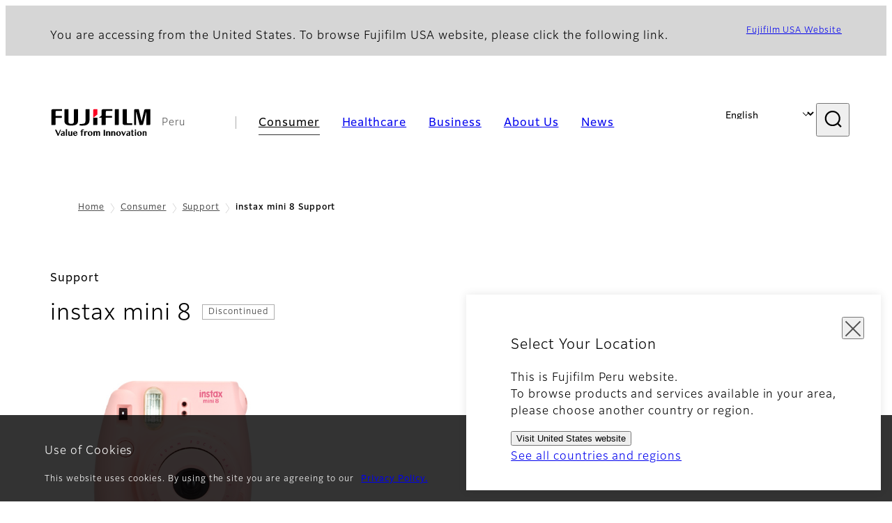

--- FILE ---
content_type: text/html; charset=UTF-8
request_url: https://www.fujifilm.com/pe/en/consumer/support/instax/mini8
body_size: 33672
content:
  <!DOCTYPE html>
<html lang="en" dir="ltr" prefix="og: https://ogp.me/ns#" style="--bs-primary:#2F3C7E;--bb-primary-dark:#28336c;--bb-primary-light:#fff;--bs-primary-rgb:47, 60, 126;--bs-secondary:#FBEAEB;--bb-secondary-dark:#d6c7c8;--bs-secondary-rgb:251, 234, 235;--bs-link-color:#2F3C7E;--bs-link-hover-color:#28336c;--bs-body-color:gray-800;--bs-body-bg:white;--bb-h1-color:base;--bb-h2-color:base;--bb-h3-color:base;">
<head>
  
  <meta charset="utf-8" />
<meta name="title" content="instax mini 8 Support | Fujifilm [Peru]" />
<meta name="description" content="Support and contact information for instax mini 8. Organised by product range we will help you to find the answer quickly." />
<meta property="og:image" content="https://asset.fujifilm.com/common/img/fujifilm_ogp.png" />
<meta name="MobileOptimized" content="width" />
<meta name="HandheldFriendly" content="true" />
<meta name="viewport" content="width=device-width, initial-scale=1, shrink-to-fit=no" />
<meta name="x-page-medical-flag" content="false" />
<link rel="apple-touch-icon-precomposed" href="/pe/themes/custom/fujifilm_com_g2/apple-touch-icon-precomposed.png" />
<script type="application/json" data-js-parameter>{"country_code":"PE","lang_code":"en","url":"https:\/\/www.fujifilm.com\/pe\/en\/consumer\/support\/instax\/mini8","site_type":"www","site_group":"country","asset_url":"https:\/\/asset.fujifilm.com","site_code":"pe","node_id":"213","title":"&lt;p&gt;instax mini 8&lt;\/p&gt;\r\n","utility_path":"\/utility\/","history":null,"site_home_path":"\/pe\/en","site_search_config":{"syncsearch":{"account_id":"8Y8ERITO","groups":{"en":"site35peen","es":"site35pees"}}},"translation":{"open":"Open","close":"Close","prev":"Previous","next":"Next","zoom":"Zoom","pause":"Pause","play":"Play","search":"Search","slide":"Slide","first":"First","page":"Pages","last":"Last","reset":"Clear"}}</script>
<meta name="format-detection" content="telephone=no, email=no, address=no" />
<meta name="x-page-cookie-notice-type" content="notice" />
<meta name="x-page-fda-flag" content="true" />
<meta name="x-page-country-selector-flag" content="true" />
<meta name="google-site-verification" content="XvjjzHZPuFIO_6dPac-tibxDtGHp2c0bwIiWg0BL_CM" />
<link rel="canonical" href="https://www.fujifilm.com/pe/en/consumer/support/instax/mini8" />
<meta http-equiv="x-ua-compatible" content="ie=edge" />
<link rel="icon" href="/pe/themes/custom/fujifilm_com_g2/favicon.ico" type="image/vnd.microsoft.icon" />

                  <script src="/pe/s3fs-js/google_tag/google_tag.script.js"></script>
        <title>instax mini 8 Support | Fujifilm [Peru]</title>
    <link rel="stylesheet" media="all" href="/pe/core/modules/system/css/components/align.module.css?t78w9n" />
<link rel="stylesheet" media="all" href="/pe/core/modules/system/css/components/hidden.module.css?t78w9n" />
<link rel="stylesheet" media="all" href="/pe/themes/custom/fujifilm_com_g2/common/style/lang/en.css?t78w9n" />
<link rel="stylesheet" media="all" href="/pe/themes/custom/fujifilm_com_g2/common/style/common.css?t78w9n" />
<link rel="stylesheet" media="all" href="/pe/themes/custom/fujifilm_com_g2/theme/221_btoc/index.css?t78w9n" />
<link rel="stylesheet" media="all" href="/pe/themes/custom/fujifilm_com_g2/css/style.css?t78w9n" />

      
      <script src="/pe/themes/custom/fujifilm_com_g2/common/script/typesquare.js?t78w9n" defer></script>
<script src="/pe/themes/custom/fujifilm_com_g2/common/script/common.js?t78w9n" defer></script>
<script src="/pe/themes/custom/fujifilm_com_g2/theme/221_btoc/index.js?t78w9n" defer></script>

        
        
        </head>
<body class="layout-no-sidebars page-node-213 path-node node--type-b2c-product">


  <div class="dialog-off-canvas-main-canvas" data-off-canvas-main-canvas>
    
  
  

<div class="site-notification">
  <confirm-cookie :label="'&lt;p&gt;Use of Cookies&lt;/p&gt;'">
    <p>This website uses cookies. By using the site you are agreeing to our <a class="m-cookie-confirm__link" href="/pe/en/privacy">Privacy Policy.</a></p>
  </confirm-cookie>
  <country-selector v-if="country_selector" :param="param"></country-selector>
  <confirm-fda v-if="fda"></confirm-fda>
</div>

<div>
    <header class="m-site-header">
    <div class="container-wide" :data-nav="navOpen">
      <div class="m-site-header__body">
            <div class="m-site-header__head"><a class="m-site-header__logo" href="/pe/en" aria-label="Link to homepage"><img class="-hq" src="/pe/themes/custom/fujifilm_com_g2/common/img/fujifilm_corporate_logo.svg" width="152" height="42" alt="Fujifilm Value from Innovation"></a>
  <div class="m-site-header__region"><span>Peru</span>
  </div>
  <toggle :open="navOpen" @click="navOpen=!navOpen"></toggle></div>



                                    <div class="m-site-header__nav" role="navigation">
    <ul>
                        <navitem :current="true" :href="'/pe/en/consumer'" :label="'Consumer'" :label_top="'Consumer'" :label_product="'Products &amp; Services'"  :no_sub=false>
                                          <template v-slot:primary>
                  <div class="c-container">
                                                                  <div class="c-category-menu -card"><div class="c-category-menu__list"><div class="c-category-menu__item"><a href="/pe/en/consumer/digitalcameras" tabindex="-1"><picture><source media="(max-width: 767px)" srcset="https://asset.fujifilm.com/www/pe/files/styles/320x160/public/2023-03/e99fe225a7929affa67464b6e0f2f95e/bnr_digitalcamera_02.png?itok=k_3pD1OG"><img src="https://asset.fujifilm.com/www/pe/files/styles/320x160/public/2023-03/e99fe225a7929affa67464b6e0f2f95e/bnr_digitalcamera_02.png?itok=k_3pD1OG" alt="Digital Cameras　"></picture><span>Digital Cameras　</span></a></div><div class="c-category-menu__item"><a href="/pe/en/consumer/instax" tabindex="-1"><picture><source media="(max-width: 767px)" srcset="https://asset.fujifilm.com/www/pe/files/styles/320x160/public/2023-03/ec3daa91c9d770c06e28d2610d81cbac/bnr_instax_03.png?itok=Rs6QtCJE"><img src="https://asset.fujifilm.com/www/pe/files/styles/320x160/public/2023-03/ec3daa91c9d770c06e28d2610d81cbac/bnr_instax_03.png?itok=Rs6QtCJE" alt="instax™"></picture><span>instax™</span></a></div><div class="c-category-menu__item"><a href="/pe/en/consumer/films" tabindex="-1"><picture><source media="(max-width: 767px)" srcset="https://asset.fujifilm.com/www/pe/files/styles/320x160/public/2025-05/eeccb6f68178bf8ae2f7186fd6e16843/bnr_films-and-quicksnap.png?itok=hH4Lk9MZ"><img src="https://asset.fujifilm.com/www/pe/files/styles/320x160/public/2025-05/eeccb6f68178bf8ae2f7186fd6e16843/bnr_films-and-quicksnap.png?itok=hH4Lk9MZ" alt="QuickSnap™ product image"></picture><span>Films and QuickSnap™</span></a></div><div class="c-category-menu__item"><a href="/pe/en/consumer/photoprinting" tabindex="-1"><picture><source media="(max-width: 767px)" srcset="https://asset.fujifilm.com/www/pe/files/styles/320x160/public/2023-03/d67bae7f0461bc5c9051b0c52e95a9a0/bnr_photoprint.png?itok=9dCCF8Np"><img src="https://asset.fujifilm.com/www/pe/files/styles/320x160/public/2023-03/d67bae7f0461bc5c9051b0c52e95a9a0/bnr_photoprint.png?itok=9dCCF8Np" alt="Photo Printing"></picture><span>Photo Printing</span></a></div><div class="c-category-menu__item"><a href="/pe/en/consumer/binoculars" tabindex="-1"><picture><source media="(max-width: 767px)" srcset="https://asset.fujifilm.com/www/pe/files/styles/320x160/public/2025-05/cec3d91493c6bdd2abd0e4fa83b7589e/bnr_binoculars_0.png?itok=Gh7U-bGs"><img src="https://asset.fujifilm.com/www/pe/files/styles/320x160/public/2025-05/cec3d91493c6bdd2abd0e4fa83b7589e/bnr_binoculars_0.png?itok=Gh7U-bGs" alt="Binoculars"></picture><span>Binoculars</span></a></div></div></div>

                                                            </div>
                </template>
                                                              <template v-slot:secondary>
                    <div class="c-container">
                      <category-menu 
   :type="'link'" 
   :list="[
      {
        label:'Support',
        href:'https://www.fujifilm.com/pe/en/consumer/support',
      }]"
></category-menu>

                    </div>
                  </template>
                                                                                                </navitem>
                                <navitem :current="false" :href="'/pe/en/healthcare'" :label="'Healthcare'" :label_top="'Healthcare'" :label_product="'Products &amp; Services'"  :no_sub=false>
                                          <template v-slot:primary>
                  <div class="c-container">
                                                                <div class="c-category-menu -icon">
                        <div class="c-category-menu__list-sub">
                                                      <div class="c-category-menu__item"><a href="/pe/en/healthcare/healthcare-it?category=641" tabindex="-1">
                                <picture>
                                                                      <source media="(max-width: 767px)" srcset="https://asset.fujifilm.com/www/pe/files/2019-10/5a7ec32fb28313a29001bffcd0a9e8f6/healthcare-it.svg"><img src="https://asset.fujifilm.com/www/pe/files/2019-10/5a7ec32fb28313a29001bffcd0a9e8f6/healthcare-it.svg" alt="">
                                                                  </picture><span>Healthcare IT</span></a></div>
                                                      <div class="c-category-menu__item"><a href="/pe/en/healthcare/MRI_and_CT?category=648" tabindex="-1">
                                <picture>
                                                                      <source media="(max-width: 767px)" srcset="https://asset.fujifilm.com/www/pe/files/2022-03/477c414c715955f015755e3c66581e3e/mri-and-ct.svg"><img src="https://asset.fujifilm.com/www/pe/files/2022-03/477c414c715955f015755e3c66581e3e/mri-and-ct.svg" alt="">
                                                                  </picture><span>MRI and CT</span></a></div>
                                                      <div class="c-category-menu__item"><a href="/pe/en/healthcare/x-ray?category=642" tabindex="-1">
                                <picture>
                                                                      <source media="(max-width: 767px)" srcset="https://asset.fujifilm.com/www/pe/files/2019-10/9b084c907e58a6081c7c74d92131d3e8/x-ray.svg"><img src="https://asset.fujifilm.com/www/pe/files/2019-10/9b084c907e58a6081c7c74d92131d3e8/x-ray.svg" alt="">
                                                                  </picture><span>X-ray Iｍaging Devices</span></a></div>
                                                      <div class="c-category-menu__item"><a href="/pe/en/healthcare/mammography?category=926" tabindex="-1">
                                <picture>
                                                                      <source media="(max-width: 767px)" srcset="https://asset.fujifilm.com/www/pe/files/2024-06/c35a9449286607e996e5c32f2834888f/mammography.svg"><img src="https://asset.fujifilm.com/www/pe/files/2024-06/c35a9449286607e996e5c32f2834888f/mammography.svg" alt="">
                                                                  </picture><span>Mammography</span></a></div>
                                                      <div class="c-category-menu__item"><a href="/pe/en/healthcare/endoscopy?category=643" tabindex="-1">
                                <picture>
                                                                      <source media="(max-width: 767px)" srcset="https://asset.fujifilm.com/www/pe/files/2019-10/5bd1b89e674168f80a4b03d261e79de5/endoscopy.svg"><img src="https://asset.fujifilm.com/www/pe/files/2019-10/5bd1b89e674168f80a4b03d261e79de5/endoscopy.svg" alt="">
                                                                  </picture><span>Endoscopy</span></a></div>
                                                      <div class="c-category-menu__item"><a href="/pe/en/healthcare/ultrasound?category=644" tabindex="-1">
                                <picture>
                                                                      <source media="(max-width: 767px)" srcset="https://asset.fujifilm.com/www/pe/files/2019-12/d9843a0341499e0b1af28679dfaa9752/ultrasound.svg"><img src="https://asset.fujifilm.com/www/pe/files/2019-12/d9843a0341499e0b1af28679dfaa9752/ultrasound.svg" alt="">
                                                                  </picture><span>Ultrasound Systems</span></a></div>
                                                      <div class="c-category-menu__item"><a href="/pe/en/healthcare/veterinary?category=647" tabindex="-1">
                                <picture>
                                                                      <source media="(max-width: 767px)" srcset="https://asset.fujifilm.com/www/pe/files/2019-10/c1977116995706d20f3b22fd4853a642/veterinary.svg"><img src="https://asset.fujifilm.com/www/pe/files/2019-10/c1977116995706d20f3b22fd4853a642/veterinary.svg" alt="">
                                                                  </picture><span>Veterinary Diagnostics</span></a></div>
                                                  </div>
                      </div>
                                      </div>
                </template>
                                                                                                                            </navitem>
                                <navitem :current="false" :href="'/pe/en/business'" :label="'Business'" :label_top="'Business'" :label_product="'Products &amp; Services'"  :no_sub=false>
                                          <template v-slot:primary>
                  <div class="c-container">
                                                                <div class="c-category-menu -card">
                        <div class="c-category-menu__list-sub">
                                                      <div class="c-category-menu__item"><a href="/pe/en/business/inkjet-solutions?category=731" tabindex="-1">
                                <picture>
                                                                      <source media="(max-width: 767px)" srcset="https://asset.fujifilm.com/www/pe/files/2022-04/4fff5e40079bd05ea3612bf427353c42/inkjet-solutions.svg"><img src="https://asset.fujifilm.com/www/pe/files/2022-04/4fff5e40079bd05ea3612bf427353c42/inkjet-solutions.svg" alt="">
                                                                  </picture><span>Inkjet Solutions</span></a></div>
                                                      <div class="c-category-menu__item"><a href="/pe/en/business/graphic?category=500" tabindex="-1">
                                <picture>
                                                                      <source media="(max-width: 767px)" srcset="https://asset.fujifilm.com/www/pe/files/2019-10/9468c7ee0fbed56ef63ea8c26c852a5d/graphic.svg"><img src="https://asset.fujifilm.com/www/pe/files/2019-10/9468c7ee0fbed56ef63ea8c26c852a5d/graphic.svg" alt="">
                                                                  </picture><span>Graphic Arts &amp; Printing</span></a></div>
                                                      <div class="c-category-menu__item"><a href="/pe/en/business/photofinishing?category=501" tabindex="-1">
                                <picture>
                                                                      <source media="(max-width: 767px)" srcset="https://asset.fujifilm.com/www/pe/files/2019-10/e3bfddfa500078b73418143fa4d98911/photofinishing.svg"><img src="https://asset.fujifilm.com/www/pe/files/2019-10/e3bfddfa500078b73418143fa4d98911/photofinishing.svg" alt="">
                                                                  </picture><span>Photofinishing Products</span></a></div>
                                                      <div class="c-category-menu__item"><a href="/pe/en/business/optical-devices?category=502" tabindex="-1">
                                <picture>
                                                                      <source media="(max-width: 767px)" srcset="https://asset.fujifilm.com/www/pe/files/2019-10/6d3ba5a1972e4c67fa1fcdc2dc773811/optical-devices.svg"><img src="https://asset.fujifilm.com/www/pe/files/2019-10/6d3ba5a1972e4c67fa1fcdc2dc773811/optical-devices.svg" alt="">
                                                                  </picture><span>Optical Devices</span></a></div>
                                                      <div class="c-category-menu__item"><a href="/pe/en/business/cine-and-broadcast?category=503" tabindex="-1">
                                <picture>
                                                                      <source media="(max-width: 767px)" srcset="https://asset.fujifilm.com/www/pe/files/2019-10/5205f70b1bfa9d813f2f4313aa7ec88f/film-and-broadcast.svg"><img src="https://asset.fujifilm.com/www/pe/files/2019-10/5205f70b1bfa9d813f2f4313aa7ec88f/film-and-broadcast.svg" alt="">
                                                                  </picture><span>Cine &amp; Broadcast Products</span></a></div>
                                                      <div class="c-category-menu__item"><a href="/pe/en/business/security?category=504" tabindex="-1">
                                <picture>
                                                                      <source media="(max-width: 767px)" srcset="https://asset.fujifilm.com/www/pe/files/2019-10/5eec1640e9c5f6c99181ef24111cb1ca/security.svg"><img src="https://asset.fujifilm.com/www/pe/files/2019-10/5eec1640e9c5f6c99181ef24111cb1ca/security.svg" alt="">
                                                                  </picture><span>Security Protections</span></a></div>
                                                      <div class="c-category-menu__item"><a href="/pe/en/business/manufacturing-process?category=505" tabindex="-1">
                                <picture>
                                                                      <source media="(max-width: 767px)" srcset="https://asset.fujifilm.com/www/pe/files/2019-10/ef49a26ea25592d5ce3de335b3eecab3/manufacturing-process.svg"><img src="https://asset.fujifilm.com/www/pe/files/2019-10/ef49a26ea25592d5ce3de335b3eecab3/manufacturing-process.svg" alt="">
                                                                  </picture><span>Manufacturing Process</span></a></div>
                                                      <div class="c-category-menu__item"><a href="/pe/en/business/inspection?category=506" tabindex="-1">
                                <picture>
                                                                      <source media="(max-width: 767px)" srcset="https://asset.fujifilm.com/www/pe/files/2019-10/485abde5c8cbb2248656cfe47e19896c/inspection.svg"><img src="https://asset.fujifilm.com/www/pe/files/2019-10/485abde5c8cbb2248656cfe47e19896c/inspection.svg" alt="">
                                                                  </picture><span>Inspectional Products</span></a></div>
                                                      <div class="c-category-menu__item"><a href="/pe/en/business/data-management/datastorage/ltotape" tabindex="-1">
                                <picture>
                                                                      <source media="(max-width: 767px)" srcset="https://asset.fujifilm.com/www/pe/files/2019-10/bef8f74c9c24085dc9da7f7af245515d/data-management.svg"><img src="https://asset.fujifilm.com/www/pe/files/2019-10/bef8f74c9c24085dc9da7f7af245515d/data-management.svg" alt="">
                                                                  </picture><span>Data Management</span></a></div>
                                                      <div class="c-category-menu__item"><a href="/pe/en/business/materials?category=508" tabindex="-1">
                                <picture>
                                                                      <source media="(max-width: 767px)" srcset="https://asset.fujifilm.com/www/pe/files/2019-10/18b75023562ae572dd4d4c5e1031c920/materials.svg"><img src="https://asset.fujifilm.com/www/pe/files/2019-10/18b75023562ae572dd4d4c5e1031c920/materials.svg" alt="">
                                                                  </picture><span>Materials</span></a></div>
                                                  </div>
                      </div>
                                      </div>
                </template>
                                                                                                                            </navitem>
                                <navitem :current="false" :href="'/pe/en/about'" :label="'About Us'" :label_top="'About Us'"  :no_sub=false>
                                          <template v-slot:primary>
                  <div class="c-container">
                                                                  <div class="c-category-menu -card"><div class="c-category-menu__list"><div class="c-category-menu__item"><a href="/pe/en/about/hq/corporate" tabindex="-1"><picture><source media="(max-width: 767px)" srcset="https://asset.fujifilm.com/www/pe/files/styles/320x160/public/2023-03/95e97bf4e49b5ce2aef28ab79a3e004d/bnr_about.png?itok=kCQnyGbt"><img src="https://asset.fujifilm.com/www/pe/files/styles/320x160/public/2023-03/95e97bf4e49b5ce2aef28ab79a3e004d/bnr_about.png?itok=kCQnyGbt" alt=""></picture><span>About FUJIFILM Corporation</span></a></div><div class="c-category-menu__item"><a href="/pe/en/about/brand" tabindex="-1"><picture><source media="(max-width: 767px)" srcset="https://asset.fujifilm.com/www/pe/files/styles/320x160/public/2023-03/21ec4dc39b768c938239bb050c7a4376/bnr_brand.png?itok=B4Rbj_It"><img src="https://asset.fujifilm.com/www/pe/files/styles/320x160/public/2023-03/21ec4dc39b768c938239bb050c7a4376/bnr_brand.png?itok=B4Rbj_It" alt=""></picture><span>Brand</span></a></div><div class="c-category-menu__item"><a href="/pe/en/about/hq/sustainability" tabindex="-1"><picture><source media="(max-width: 767px)" srcset="https://asset.fujifilm.com/www/pe/files/styles/320x160/public/2023-03/d73edab54a51589c0d3e113dc4d27855/bnr_csr.png?itok=a7BqHfPZ"><img src="https://asset.fujifilm.com/www/pe/files/styles/320x160/public/2023-03/d73edab54a51589c0d3e113dc4d27855/bnr_csr.png?itok=a7BqHfPZ" alt=""></picture><span>Sustainability</span></a></div><div class="c-category-menu__item"><a href="/pe/en/about/hq/rd" tabindex="-1"><picture><source media="(max-width: 767px)" srcset="https://asset.fujifilm.com/www/pe/files/styles/320x160/public/2023-03/7612eb15af726a7b088ff8a7b363d277/bnr_rd.png?itok=mc7L9l-L"><img src="https://asset.fujifilm.com/www/pe/files/styles/320x160/public/2023-03/7612eb15af726a7b088ff8a7b363d277/bnr_rd.png?itok=mc7L9l-L" alt=""></picture><span>Research &amp; Development</span></a></div></div></div>

                                                            </div>
                </template>
                                                                                                                            </navitem>
                                <navitem :current="false" :href="'/pe/en/news'" :label="'News'" :label_top="'News'"  :no_sub=false>
                                          <template v-slot:primary>
                  <div class="c-container">
                                                                  <category-menu 
   :type="'link'" 
   :title="'News from Tokyo Headquarters'"
   :list="[
      {
        label:'All news',
        href:'https://www.fujifilm.com/pe/en/news/hq',
      }]"
></category-menu>

                                                            </div>
                </template>
                                                                                                                            </navitem>
                  </ul>
  </div>



                <div class="m-site-header__langs"><select @change="onLang" aria-label="Language"><option selected="selected" value="/pe/en/consumer/support/instax/mini8">English</option><option value="/pe/es/consumer/support/instax/mini8">Español, Latín</option></select></div>
    <search :action="'/pe/en/search'" :medical="false" :placeholder="'Search'" :label="'Search keyword'" :submit="'Search submit'"></search>



                        </div>
    </div>
  </header>
      <div class="container-wide" data-reactive>
            <breadcrumb>
                  <breadcrumb-item :href="'/pe/en'">Home</breadcrumb-item>
                        <breadcrumb-item :href="'/pe/en/consumer'">Consumer</breadcrumb-item>
                        <breadcrumb-item :href="'/pe/en/consumer/support'">Support</breadcrumb-item>
                        <breadcrumb-item :current="true">instax mini 8 Support</breadcrumb-item>
            </breadcrumb>



    </div>
      

  
    <div data-drupal-messages-fallback class="hidden"></div>


                    <div class="l-mv-area">
      <div class="container-wide" data-reactive>
                      <div class="c-content-header">
                          <div class="c-content-header__body">
        <div class="c-content-header__head">
                                    <p class="__upper">Support</p>
                                            <h1 class="c-headline">instax mini 8</h1>
                                          <span class="tag -new" data-hide-date="1550811600">NEW</span>
                                <span class="tag -end">Discontinued</span>
                                                  </div>
                                        </div>
      <div class="c-content-header__aside">
                  <div class="c-content-header__conversion">
                                                                          </div>
              </div>
    </div>
  
      </div>
    </div>
  
  <main class="l-primary">
            <div class="l-primary_container container">
                  <div class="c-container" data-reactive>
          



  <div class="c-column">
                <div class="c-column__body">
        <div class="row">
                    <div class="col-4 col-sm-12">
            <div class="c-container"><div class="c-image -lg"><div class="c-image__body"><div class="c-image__img"><picture><img src="https://asset.fujifilm.com/www/pe/files/2019-09/c3125053b77fd9e531073118195232a8/thumb_support_instaxmini8_01.jpg" width="528" height="352" alt="[image] instax mini 8"></picture></div></div></div></div>
          </div>
                                      </div>
      </div>
      </div>

          

  

  <div class="c-buttons">
          <div class="c-buttons__body">
                                                  <div class="c-buttons__item">
              <a class="btn" href="/pe/en/consumer/instax/cameras/mini8" target="_self">
                <span>Product Information</span>
              </a>
            </div>
                                                                                                                                                                                                                      </div>

            </div>

          



  <div class="c-column">
                  <div class="c-column__head">
          <headline :lv="3" class="-line">Manuals</headline>
        </div>
            <div class="c-column__body">
        <div class="row">
                    <div class="col-6 col-sm-12">
            <div class="c-container"><div class="c-linkfile"><div class="c-linkfile__body"><a class="btn" href="https://asset.fujifilm.com/www/pe/files/2022-03/7a43573a4633d2114e65450f71802fc9/instax_mini8_manual_01.pdf" target="_blank" rel="noopener"><span>Learn more <span>[PDF]</span></span></a></div></div></div>
          </div>
                                      </div>
      </div>
      </div>

                            <common-content :url="'https://www.fujifilm.com/pe/en/parts/common/137'"></common-content>
      
      </div>


          </div>
  </main>

      
  
  



  


    <footer class="m-site-footer">
    <h2 class="screen-reader">Footer</h2>
    <div class="container-wide">
                    <breadcrumb>
                  <breadcrumb-item :href="'/pe/en'">Home</breadcrumb-item>
                        <breadcrumb-item :href="'/pe/en/consumer'">Consumer</breadcrumb-item>
                        <breadcrumb-item :href="'/pe/en/consumer/support'">Support</breadcrumb-item>
                        <breadcrumb-item :current="true">instax mini 8 Support</breadcrumb-item>
            </breadcrumb>



                  <div class="c-container">
    <div class="m-footer-sitemap"><h3 class="screen-reader">Sitemap</h3><div class="m-footer-sitemap__block"><category :label="'Consumer'" :label_top="'Consumer TOP'" :href="'https://www.fujifilm.com/pe/en/consumer'"><li class="m-footer-sitemap__group"><p>Products & Services</p><ul><li><a href="https://www.fujifilm.com/pe/en/consumer/digitalcameras">Digital cameras</a></li><li><a href="https://www.fujifilm.com/pe/en/consumer/instax">Instax</a></li><li><a href="https://www.fujifilm.com/pe/en/consumer/films">Films & Quicksnap</a></li><li><a href="https://www.fujifilm.com/pe/en/consumer/photoprinting">Photo Printing</a></li></ul></li><li><a href="https://www.fujifilm.com/pe/en/consumer/support">Support</a></li></category></div><div class="m-footer-sitemap__block"><category :label="'Healthcare'" :label_top="'Healthcare TOP'" :href="'https://www.fujifilm.com/pe/en/healthcare'"><li class="m-footer-sitemap__group"><p>Products & Services</p><ul><li><a href="https://www.fujifilm.com/pe/en/healthcare/ultrasound">Ultrasound</a></li></ul></li></category></div><div class="m-footer-sitemap__block"><category :label="'Business'" :label_top="'Business TOP'" :href="'https://www.fujifilm.com/pe/en/business'"><li class="m-footer-sitemap__group"><p>Products & Services</p><ul><li><a href="https://www.fujifilm.com/pe/en/business/inkjet_solutions">Inkjet Solutions</a></li><li><a href="https://www.fujifilm.com/pe/en/business/graphic">Graphic Arts & Printing</a></li><li><a href="https://www.fujifilm.com/pe/en/business/photofinishing">Photofinishing Products</a></li><li><a href="https://www.fujifilm.com/pe/en/business/optical-devices">Optical Devices</a></li><li><a href="https://www.fujifilm.com/pe/en/business/cine-and-broadcast">Cine & Broadcast Products</a></li><li><a href="https://www.fujifilm.com/pe/en/business/manufacturing-process">Manufacturing Process</a></li><li><a href="https://www.fujifilm.com/pe/en/business/materials">Materials</a></li></ul></li></category></div><div class="m-footer-sitemap__block"><category :label="'About Us'" :label_top="'About Us TOP'" :href="'https://www.fujifilm.com/pe/en/about'"><li><a href="https://www.fujifilm.com/pe/en/about/hq/corporate">About FUJIFILM Corporation</a></li><li><a href="https://www.fujifilm.com/pe/en/about/brand">Brand</a></li><li><a href="https://www.fujifilm.com/pe/en/about/hq/sustainability">Sustainability</a></li><li><a href="https://www.fujifilm.com/pe/en/about/hq/rd">Research & Development</a></li></category><div class="m-footer-sitemap__category"><h4 class="m-footer-sitemap__head"><a href="https://www.fujifilm.com/pe/en/news">News</a></h4></div></div></div><h3 class="screen-reader">Official Social Media Accounts</h3><div class="c-sns-links -sm"><a class="c-sns-links__item" href="https://www.facebook.com/FujifilmNorthAmerica/" target="_blank" rel="noopener"><media-img :url="'https://www.fujifilm.com/global/en/media/11/get'"></media-img></a><a class="c-sns-links__item" href="https://www.youtube.com/user/fujifilmus/" target="_blank" rel="noopener"><media-img :url="'https://www.fujifilm.com/global/en/media/36/get'"></media-img></a><a class="c-sns-links__item" href="https://www.instagram.com/fujifilm_northamerica/" target="_blank" rel="noopener"><media-img :url="'https://www.fujifilm.com/global/en/media/16/get'"></media-img></a><a class="c-sns-links__item" href="https://www.linkedin.com/company/fujifilm" target="_blank" rel="noopener"><media-img :url="'https://www.fujifilm.com/global/en/media/21/get'"></media-img></a><a class="c-sns-links__item" href="https://www.pinterest.com/INSTAXamericas/" target="_blank" rel="noopener"><media-img :url="'https://www.fujifilm.com/global/en/media/26/get'"></media-img></a></div><div class="m-footer-links"><h3 class="c-headline">Fujifilm Group</h3><div class="m-footer-links__body"><a class="m-footer-links__link" href="https://holdings.fujifilm.com/en" target="_blank"><span>FUJIFILM Holdings</span></a></div></div>

  </div>

  <div class="m-site-footer__bottom"><a class="m-site-footer__logo" href="/pe/en" aria-label="Link to homepage"><img src="/pe/themes/custom/fujifilm_com_g2/common/img/fujifilm_corporate_logo.svg" width="152" height="42" alt="Fujifilm Value from Innovation"></a>
  <div class="m-site-footer__bottom__body">
          <div class="m-site-footer__nav">
                  <a href="/pe/en/privacy">Privacy Policy</a>
                  <a href="/pe/en/terms">Terms of Use</a>
                  <a href="/pe/en/contact">Contact us</a>
                  <a href="/pe/en/socialmedia">Social Media</a>
                  <a href="/pe/en/apps">Mobile Apps</a>
              </div>
        <div class="m-site-footer__global"><a href="https://global.fujifilm.com/"><span>Global site</span></a></div>    <small class="m-site-footer__copyright">©FUJIFILM Corporation</small>
  </div>
</div>



    </div>
  </footer>
  <!--    include ../cookie-manager/index-->
</div>

  </div>




</body>
</html>


--- FILE ---
content_type: text/html; charset=UTF-8
request_url: https://www.fujifilm.com/pe/en/parts/common/137
body_size: 368
content:
<headline :lv="2" class="-line">Support and Contact</headline><div class="c-contact"><div class="c-contact__head"><headline :lv="3">Contact Us</headline></div><div class="c-contact__body"><p>If you have any questions about products or services, please contact us.</p><div class="c-container -third"><div class="c-phone-number"><a class="c-phone-number__tel" href="tel:000-000-0000"><span>000-000-0000</span></a></div><div class="c-button"><a class="btn" href="/pe/en/DUMMY"><span>Inquiry Form</span></a></div></div></div></div>


--- FILE ---
content_type: text/css
request_url: https://www.fujifilm.com/pe/themes/custom/fujifilm_com_g2/theme/221_btoc/index.css?t78w9n
body_size: 19513
content:
.c-addthis-popup{position:relative;padding-top:18px}@media screen and (max-width: 767px){.c-addthis-popup{display:none}}.c-addthis-popup>.btn{min-width:auto;font-size:16px;padding-top:5px;padding-bottom:5px;padding-left:8px;padding-right:36px}.c-addthis-popup>.btn:after{-webkit-mask-image:var(--i-share)}.c-addthis-popup__body{position:absolute;background-color:var(--color-bg-secondary);box-shadow:0px 0px 12px rgba(0,0,0,.1);padding-top:8px;padding-bottom:8px;padding-left:8px;padding-right:8px;right:0;top:calc(100% + 8px);z-index:10;visibility:hidden;min-width:70px;min-height:50px}.c-addthis-popup[open] .c-addthis-popup__body{visibility:visible}.c-addthis-popup[open]>.btn:after{-webkit-mask-image:var(--i-cross)}.c-addthis-popup .addthis_inline_share_toolbox a{display:flex;margin:0}.c-addthis-popup .at-label{white-space:nowrap}@media print{.c-addthis-popup{display:none}}@media print,screen and (min-width: 768px){.c-content-header{display:flex;flex-wrap:wrap;margin-top:60px}}@media screen and (max-width: 767px){.c-content-header{margin-top:32px}}@media print,screen and (min-width: 768px){.c-content-header__hero{width:100%;padding-bottom:4.5rem}}@media screen and (max-width: 767px){.c-content-header__hero{padding-bottom:5rem}}.c-content-header__bg{display:none}@media print,screen and (min-width: 768px){.c-content-header__thumb{width:calc((50% - var(--gutter)*5)/3);margin-right:calc(var(--gutter)*2)}}@media screen and (max-width: 767px){.c-content-header__thumb{width:calc((200% - var(--gutter)*2)/3);margin-left:auto;margin-right:auto;margin-bottom:2rem}}.c-content-header__thumb img{width:100%;height:auto}@media print,screen and (min-width: 768px){.c-content-header__body{flex:1}}.c-content-header__body .m-wysiwyg{margin-top:1rem}.c-content-header__head{margin-bottom:1rem;vertical-align:middle;margin-right:-0.5rem}.c-content-header__head .c-headline{margin-right:.5rem;display:inline;overflow-wrap:anywhere}.c-content-header__head .tag{margin-top:-0.3em;margin-right:.5rem}.c-content-header__head .__upper,.c-content-header__head .__lower{font-family:var(--font-medium, sans-serif);font-weight:500;line-height:1.75}@media print,screen and (min-width: 768px){.c-content-header__head .__upper,.c-content-header__head .__lower{margin-bottom:0}}@media screen and (max-width: 767px){.c-content-header__head .__upper,.c-content-header__head .__lower{font-size:18px;margin-bottom:.5rem}}.c-content-header__head .__upper span,.c-content-header__head .__lower span{font-family:var(--font-bold, sans-serif);font-weight:700}@media print,screen and (min-width: 768px){.c-content-header__head .__upper span,.c-content-header__head .__lower span{border-right:1px solid var(--color-text);padding-right:1rem;margin-right:1rem}}@media screen and (max-width: 767px){.c-content-header__head .__upper span,.c-content-header__head .__lower span{display:block}}.c-content-header__head .__upper{margin-bottom:4px}.c-content-header__head .__lower{margin-top:4px}.c-content-header__head .c-headline{margin-top:0;margin-right:1rem;vertical-align:middle}.c-content-header__head .tag{line-height:1.7;padding-left:8px;padding-right:8px;font-size:12px}.c-content-header__head .tag.-invert,.c-content-header__head .tag.-new{font-family:var(--font-medium, sans-serif);font-weight:500;color:#fff;background-color:#333;border-color:#333}.c-content-header__head .tag.-important{color:#900;border-color:#900}.c-content-header__head *:last-child{margin-bottom:0}.c-content-header__badge{display:flex;flex-wrap:wrap;gap:4px 8px}@media screen and (max-width: 767px){.c-content-header__badge{margin-top:1rem}}.c-content-header__badge img{width:auto;height:32px}@media print,screen and (min-width: 768px){.c-content-header__aside{margin-left:calc(var(--gutter)*2);display:flex;flex-direction:column;align-items:end}.c-content-header__aside .c-addthis-popup{margin-top:auto}.c-content-header__aside>*:last-child{margin-bottom:0}}@media screen and (max-width: 767px){.c-content-header__aside{margin-top:2rem}}@media print,screen and (min-width: 768px){.c-content-header__conversion{width:280px}}.c-content-header__conversion .btn{display:block;width:100%;margin-bottom:8px;font-size:14px}@media print,screen and (min-width: 768px){.c-content-header.-gr{position:relative;padding-top:2.5rem;padding-bottom:2.5rem}.c-content-header.-gr:before{content:"";background-color:#f5f5f5;display:block;position:absolute;width:calc(var(--vw)*100);height:100%;bottom:0;right:50%;z-index:-1;transform:translateX(calc(var(--vw) * 50))}.c-content-header.-gr.-hero{padding-top:0}.c-content-header.-hero:before{height:calc(100% - var(--container-wide-width)/3.1983471074 + 145px)}.c-content-header.-thumb:before{width:calc(var(--vw)*50 + var(--col-wide-width)*5 + var(--gutter)*9)}}@media screen and (max-width: 767px){.c-content-header.-gr .c-content-header__body,.c-content-header.-gr .c-content-header__aside{position:relative}.c-content-header.-gr .c-content-header__body:before,.c-content-header.-gr .c-content-header__aside:before{content:"";background-color:#f5f5f5;display:block;position:absolute;width:100vw;left:calc(var(--container-padding)*-1);bottom:-2rem;right:50%;z-index:-1;height:calc(100% + 4rem)}.c-content-header.-gr.-hero .c-content-header__body:before{height:calc(100% + 8rem)}}@media screen and (max-width: 767px)and (min-width: 768px){.c-content-header.-gr.-thumb{margin-top:100px}}@media screen and (max-width: 767px){.c-content-header.-gr.-thumb .c-content-header__body:before{height:calc(100% + 7rem)}}.c-content-header.-hero{margin-top:0}@media print{.c-content-header.-gr:before{display:none}}@media print,screen and (min-width: 768px){.c-content-header-media{display:flex;flex-wrap:wrap;gap:4.5rem calc(var(--gutter)*2)}}@media screen and (max-width: 767px){.c-content-header-media{display:flex}}.c-content-header-media .__body:after{content:"";margin-bottom:-10rem;margin-top:10rem;display:block}@media print,screen and (min-width: 768px){.c-content-header-media .__body{flex:1}.c-content-header-media .__body:before{content:"";margin-top:-10rem;margin-bottom:10rem;display:block}}.c-content-header-media .__head{display:flex;flex-direction:column}.c-content-header-media .__headline .c-headline{display:inline;vertical-align:middle;margin-top:0;margin-bottom:0;margin-right:.5rem}.c-content-header-media .__headline .tag{line-height:1.7;padding-left:8px;padding-right:8px;font-size:12px}.c-content-header-media .__headline .tag.-invert,.c-content-header-media .__headline .tag.-new{font-family:var(--font-medium, sans-serif);font-weight:500;color:#fff;background-color:#333;border-color:#333}.c-content-header-media .__headline .tag.-important{color:#900;border-color:#900}.c-content-header-media .__headline .tag{margin-right:.5rem;background-color:#fff}.c-content-header-media .__headline .tag+.tag{margin-left:0rem}.c-content-header-media .__upper{order:-1;margin-bottom:-4px}.c-content-header-media .__upper,.c-content-header-media .__lower{line-height:1.5;font-family:var(--font-medium, sans-serif);font-weight:500;font-size:18px}.c-content-header-media .__lower{margin-bottom:0}.c-content-header-media .__badge{display:flex;flex-wrap:wrap;gap:4px 8px}@media print,screen and (min-width: 768px){.c-content-header-media .__badge{margin-top:2rem}}@media screen and (max-width: 767px){.c-content-header-media .__badge{margin-top:1.5rem}}.c-content-header-media .__badge img{width:auto}@media print,screen and (min-width: 768px){.c-content-header-media .__badge img{height:32px}}@media screen and (max-width: 767px){.c-content-header-media .__badge img{height:24px}}.c-content-header-media .__conversion{display:flex;flex-direction:column;gap:.5rem}@media print,screen and (min-width: 768px){.c-content-header-media .__conversion{width:280px}}.c-content-header-media .__hero{order:-2}@media print,screen and (min-width: 768px){.c-content-header-media .__hero{width:100%}}.c-content-header-media .__thumb{order:-1}@media print,screen and (min-width: 768px){.c-content-header-media .__thumb{width:calc((50% - var(--gutter)*5)/3)}}@media screen and (max-width: 767px){.c-content-header-media .__thumb{width:calc((200% - var(--gutter)*2)/3)}}.c-content-header-media .__thumb img{width:100%;height:auto}@media print,screen and (min-width: 768px){:where(.c-content-header-media:not(:has(.__background))){margin-top:60px}}@media screen and (max-width: 767px){:where(.c-content-header-media:not(:has(.__background))){margin-top:32px}}@media print,screen and (min-width: 768px){.c-content-header-media:has(.__background){position:relative;min-height:clamp(480px,100vw*var(--pcRate, 1),900px);padding-top:3rem;padding-bottom:3rem;align-items:center}}@media screen and (max-width: 767px){.c-content-header-media:has(.__background){flex-direction:column;margin-left:calc(var(--container-padding)*-1);margin-right:calc(var(--container-padding)*-1)}}@media print,screen and (min-width: 768px){.c-content-header-media:has(.__background) .__body{flex-basis:calc((800% - 4 * var(--gap))/12);flex-grow:0}}@media screen and (max-width: 767px){.c-content-header-media:has(.__background) .__body{padding-left:var(--container-padding);padding-right:var(--container-padding);position:relative;z-index:1}}@media print,screen and (min-width: 768px){.c-content-header-media:has(.__background) .c-headline,.c-content-header-media:has(.__background) .__upper,.c-content-header-media:has(.__background) .__lower,.c-content-header-media:has(.__background) .__description{text-shadow:0px 0px 6px rgba(255,255,255,.6),0px 0px 48px rgba(255,255,255,.6)}}.c-content-header-media:has(.__background) .__head{gap:12px;margin-bottom:2rem}@media screen and (max-width: 767px){.c-content-header-media:has(.__background) .__head{margin-top:calc(-10%*var(--spRate))}}.c-content-header-media:has(.__background) .__headline{vertical-align:middle;margin-right:-0.5rem}.c-content-header-media:has(.__background) .__headline .c-headline{margin-right:.5rem;display:inline;overflow-wrap:anywhere}.c-content-header-media:has(.__background) .__headline .tag{margin-top:-0.3em;margin-right:.5rem}@media print,screen and (min-width: 768px){.c-content-header-media:has(.__background) .__headline .c-headline{font-size:clamp(1.75rem,.625rem + 2.34vw,2.5rem)}}@media screen and (max-width: 767px){.c-content-header-media:has(.__background) .__headline .c-headline{font-size:28px}}@media print,screen and (min-width: 768px){.c-content-header-media:has(.__background) .__upper,.c-content-header-media:has(.__background) .__lower{font-size:clamp(1rem,.25rem + 1.56vw,1.5rem)}}@media screen and (max-width: 767px){.c-content-header-media:has(.__background) .__upper,.c-content-header-media:has(.__background) .__lower{font-size:16px}}.c-content-header-media:has(.__background) .__description{font-family:var(--font-medium, sans-serif);font-weight:500;line-height:1.75}@media print,screen and (min-width: 768px){.c-content-header-media:has(.__background) .__description{font-size:clamp(.875rem,.5rem + .78vw,1.125rem);margin-top:2rem}}@media screen and (max-width: 767px){.c-content-header-media:has(.__background) .__description{font-size:14px;margin-top:1.5rem}}.c-content-header-media:has(.__background) .__exhibitor{margin-top:1rem;margin-bottom:0;font-family:var(--font-medium, sans-serif);font-weight:500}@media print,screen and (min-width: 768px){.c-content-header-media:has(.__background) .__exhibitor{font-size:clamp(.875rem,.5rem + .78vw,1.125rem)}}@media screen and (max-width: 767px){.c-content-header-media:has(.__background) .__exhibitor{font-size:14px}}.c-content-header-media:has(.__background) .__conversion{flex-direction:row}@media print,screen and (min-width: 768px){.c-content-header-media:has(.__background) .__conversion{margin-top:36px;width:auto}}@media screen and (max-width: 767px){.c-content-header-media:has(.__background) .__conversion{margin-top:1.5rem;flex-direction:column}}.c-content-header-media:has(.__background) .__conversion .btn{min-width:200px}.c-content-header-media:has(.__background) .__conversion .btn.-primary{border:1px solid var(--color-border)}.c-content-header-media:has(.__background) .__background{background-color:#fff}@media print,screen and (min-width: 768px){.c-content-header-media:has(.__background) .__background{position:absolute;width:100vw;height:100%;top:50%;left:50%;z-index:-1;transform:translate(-50%, -50%)}}@media screen and (max-width: 767px){.c-content-header-media:has(.__background) .__background{position:relative;order:-1}}.c-content-header-media:has(.__background) .__background:after{content:"";position:absolute;left:0px;width:100%}@media print,screen and (min-width: 768px){.c-content-header-media:has(.__background) .__background:after{background-image:linear-gradient(90deg, rgba(255, 255, 255, 0.9) 0%, rgba(255, 255, 255, 0.5) 35%, rgba(255, 255, 255, 0) 70%);height:calc(100% + 2px);top:-1px}}@media screen and (max-width: 767px){.c-content-header-media:has(.__background) .__background:after{background-image:linear-gradient(0deg, rgb(255, 255, 255), rgba(255, 255, 255, 0));height:calc(30% + 2px);bottom:-1px}}.c-content-header-media:has(.__background) .__background video,.c-content-header-media:has(.__background) .__background img{display:block;width:100%;height:100%;object-fit:cover}.c-content-header-media:has(.__background) .__line{display:block;height:5px;width:.1%;background:linear-gradient(90deg, #00D164 5%, #00AC5A 9%, #008551 14%, #006C4B 18%, #006449 20%, #007A5B 29%, #008B68 38%, #01916D 45%, #00956B 51%, #00A168 56%, #00B663 62%, #00D35C 68%, #00F853 74%, #00FF52 75%, #96FFFD 95%);background-size:1000% 100%;transition:all .8s cubic-bezier(0.645, 0.045, 0.355, 1) .4s;order:-2}@media print,screen and (min-width: 768px){.c-content-header-media:has(.__background) .__line{margin-bottom:24px}}@media screen and (max-width: 767px){.c-content-header-media:has(.__background) .__line{margin-bottom:12px}}.c-content-header-media:has(.__background)[inview=true] .__line{width:200px;background-size:100% 100%}.c-content-header-media:has(.__background)[_color=white]{color:#fff}@media screen and (max-width: 767px){.c-content-header-media:has(.__background)[_color=white]{background-color:#000}}.c-content-header-media:has(.__background)[_color=white] .c-headline,.c-content-header-media:has(.__background)[_color=white] .__upper,.c-content-header-media:has(.__background)[_color=white] .__lower,.c-content-header-media:has(.__background)[_color=white] .__description{text-shadow:0px 0px 6px rgba(0,0,0,.6),0px 0px 48px rgba(0,0,0,.6)}@media screen and (max-width: 767px){.c-content-header-media:has(.__background)[_color=white] .__body{background-image:linear-gradient(0deg, rgba(51, 51, 51, 0), rgb(51, 51, 51));padding-bottom:48px}}.c-content-header-media:has(.__background)[_color=white] .__headline .tag{color:#fff;background-color:#333}.c-content-header-media:has(.__background)[_color=white] .__headline .tag.-new{background-color:#fff;color:#333;border-color:var(--color-border)}.c-content-header-media:has(.__background)[_color=white] .__background{background-color:#000}@media print,screen and (min-width: 768px){.c-content-header-media:has(.__background)[_color=white] .__background:after{background-image:linear-gradient(90deg, rgba(51, 51, 51, 0.5) 0%, rgba(51, 51, 51, 0.3) 35%, rgba(51, 51, 51, 0) 70%)}}@media screen and (max-width: 767px){.c-content-header-media:has(.__background)[_color=white] .__background:after{background-image:linear-gradient(0deg, rgb(51, 51, 51), rgba(51, 51, 51, 0))}}@media print,screen and (min-width: 768px){.c-content-menu{margin-top:7.5rem;margin-bottom:7.5rem}}@media screen and (max-width: 767px){.c-content-menu{margin-top:2.5rem;margin-bottom:4rem}}@media print,screen and (min-width: 768px){.c-content-menu .container-wide{display:flex;justify-content:center}}@media print,screen and (min-width: 768px){.c-content-menu .container-wide.-no-nav{margin-top:-10rem;margin-bottom:10rem}}@media screen and (max-width: 767px){.c-content-menu .container-wide.-no-nav{display:none}}@media print,screen and (min-width: 768px){.c-content-menu__nav{display:flex;justify-content:center;flex-wrap:wrap;gap:0 4px}}@media screen and (max-width: 767px){.c-content-menu__nav{display:flex;gap:8px;flex-direction:column}}.c-content-menu__nav .btn{position:relative}@media print,screen and (min-width: 768px){.c-content-menu__nav .btn{min-width:8rem;text-align:center}.c-content-menu__nav .btn span{display:block;line-height:58px;white-space:nowrap;padding-left:1rem;padding-right:1rem}.c-content-menu__nav .btn:hover:after{opacity:.4}}@media screen and (max-width: 767px){.c-content-menu__nav .btn{color:#515151;border-left:6px solid rgba(1,132,99,.1);padding-top:14px;padding-bottom:14px;padding-left:22px;padding-right:12px;font-size:14px;line-height:1.5}}.c-content-menu__nav .btn:after{-webkit-mask-image:none;width:100%;display:block;opacity:.1;margin:0}@media print,screen and (min-width: 768px){.c-content-menu__nav .btn:after{height:6px}}@media screen and (max-width: 767px){.c-content-menu__nav .btn:after{display:none}}.c-content-menu__nav .btn[aria-current=page]{pointer-events:none}@media print,screen and (min-width: 768px){.c-content-menu__nav .btn[aria-current=page]{border-bottom-color:var(--color-text)}.c-content-menu__nav .btn[aria-current=page]:after{opacity:1;background-color:#000}}@media screen and (max-width: 767px){.c-content-menu__nav .btn[aria-current=page]{color:var(--color-text);border-left-color:var(--color-text)}}.c-content-menu__sticky{position:fixed;top:0;left:0;width:100%;z-index:399;background-color:#fff;display:flex;justify-content:end;align-items:center;padding-left:var(--container-padding);padding-right:var(--container-padding);gap:1rem;transform:translateY(-100%);transition:transform .4s cubic-bezier(0.25, 0.46, 0.45, 0.94)}.c-content-menu__sticky__nav{flex:1;position:relative;height:54px;width:100px;overflow:hidden}.c-content-menu__sticky__nav .c-content-menu__nav{justify-content:start;flex-wrap:nowrap}.c-content-menu__sticky__nav .btn{font-size:14px;min-width:unset}.c-content-menu__sticky__nav .btn span{line-height:50px}.c-content-menu__sticky__nav .btn:after{height:4px}.c-content-menu__sticky[active=true]{transform:translateY(0%);transition-timing-function:cubic-bezier(0.075, 0.82, 0.165, 1)}.c-content-menu__conversion{padding-top:4px;padding-bottom:4px}.c-content-menu__conversion .btn:not(:last-child){margin-right:12px}.c-content-menu__prev,.c-content-menu__next{position:absolute;top:0;width:var(--container-padding);height:100%;display:flex;justify-content:center;align-items:center}.c-content-menu__prev:before,.c-content-menu__next:before{content:"";-webkit-mask-repeat:no-repeat;-webkit-mask-size:contain;display:inline-block;width:30px;height:30px;background:#5c5c5c}.c-content-menu__prev svg *,.c-content-menu__next svg *{stroke:#f5f5f5}.c-content-menu__prev{left:-0.5rem;background:linear-gradient(90deg, #FFFFFF 50%, rgba(255, 255, 255, 0.8) 75%, rgba(255, 255, 255, 0) 100%)}.c-content-menu__prev:before{-webkit-mask-image:var(--i-arrow_l, none)}.c-content-menu__next{right:-0.5rem;background:linear-gradient(-90deg, #FFFFFF 50%, rgba(255, 255, 255, 0.8) 75%, rgba(255, 255, 255, 0) 100%)}.c-content-menu__next:before{-webkit-mask-image:var(--i-arrow_r, none)}@media print{.c-content-menu{display:none}}.c-conversion-area{background-color:#d6d6d6;padding-top:.5rem;padding-bottom:.5rem}.c-conversion-area:before,.c-conversion-area:after{content:"";display:block}.c-conversion-area:before{margin-bottom:3.25rem}.c-conversion-area:after{margin-top:3.25rem}@media print,screen and (min-width: 768px){.c-conversion-area .c-buttons__body{justify-content:center;flex-wrap:nowrap}}@media print{.c-conversion-area{background-color:rgba(0,0,0,0)}}


--- FILE ---
content_type: image/svg+xml
request_url: https://asset.fujifilm.com/www/pe/files/2019-10/5205f70b1bfa9d813f2f4313aa7ec88f/film-and-broadcast.svg
body_size: 1944
content:
<?xml version="1.0" encoding="UTF-8"?>
<svg width="64px" height="64px" viewBox="0 0 64 64" version="1.1" xmlns="http://www.w3.org/2000/svg" xmlns:xlink="http://www.w3.org/1999/xlink">
    <!-- Generator: Sketch 57.1 (83088) - https://sketch.com -->
    <title>film-and-broadcast</title>
    <desc>Created with Sketch.</desc>
    <g id="film-and-broadcast" stroke="none" stroke-width="1" fill="none" fill-rule="evenodd">
        <g id="Group-2">
            <path d="M10.5,53.5 L52.5,53.5 L52.5,28.5 L10.5,28.5 L10.5,53.5 Z" id="Stroke-1" stroke="#999999"></path>
            <path d="M10.5,34.5 L52.5,34.5 L52.5,28.5 L10.5,28.5 L10.5,34.5 Z" id="Stroke-1" stroke="#999999"></path>
            <g id="Group" transform="translate(29.500000, 18.500000) rotate(-16.000000) translate(-29.500000, -18.500000) translate(8.000000, 15.000000)">
                <path d="M0.5,6.5 L42.5,6.5 L42.5,0.5 L0.5,0.5 L0.5,6.5 Z" id="Stroke-1" stroke="#038D6A"></path>
                <path d="M11.5659874,0 L7,7" id="Path-25" stroke="#058A69" transform="translate(9.282994, 3.500000) scale(1, -1) translate(-9.282994, -3.500000) "></path>
                <path d="M19.5659874,0 L15,7" id="Path-25" stroke="#058A69" transform="translate(17.282994, 3.500000) scale(1, -1) translate(-17.282994, -3.500000) "></path>
                <path d="M27.5659874,0 L23,7" id="Path-25" stroke="#058A69" transform="translate(25.282994, 3.500000) scale(1, -1) translate(-25.282994, -3.500000) "></path>
                <path d="M35.5659874,0 L31,7" id="Path-25" stroke="#058A69" transform="translate(33.282994, 3.500000) scale(1, -1) translate(-33.282994, -3.500000) "></path>
            </g>
            <path d="M29.5659874,28 L25,35" id="Path-25" stroke="#999999"></path>
            <path d="M21.5659874,28 L17,35" id="Path-25" stroke="#999999"></path>
            <path d="M37.5659874,28 L33,35" id="Path-25" stroke="#999999"></path>
            <path d="M45.5659874,28 L41,35" id="Path-25" stroke="#999999"></path>
            <rect id="Rectangle" x="0" y="0" width="64" height="64"></rect>
        </g>
    </g>
</svg>